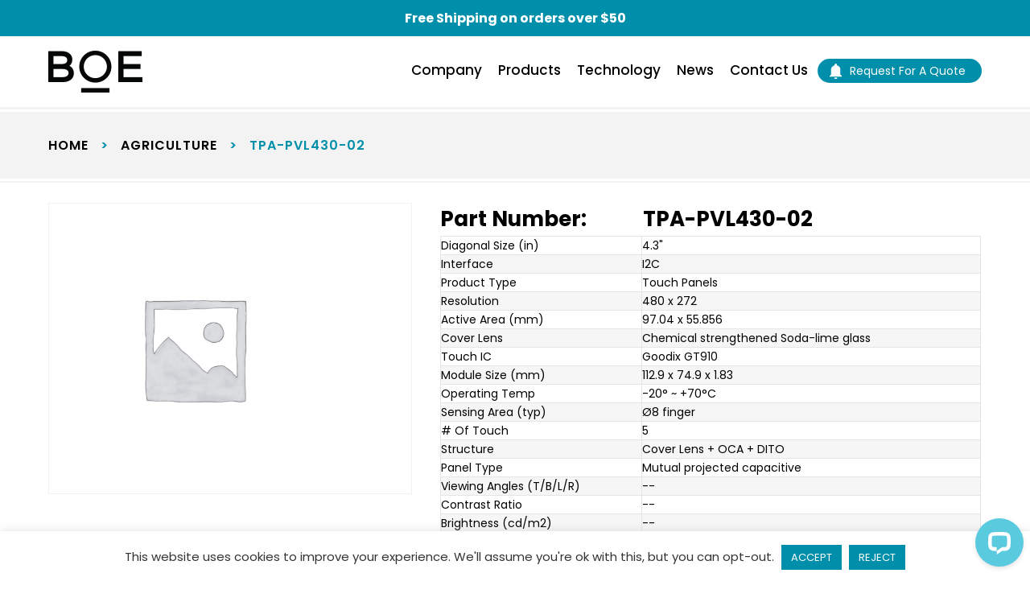

--- FILE ---
content_type: text/css
request_url: https://boevxusa.com/wp-content/cache/min/1/wp-content/themes/BOE/style.css?ver=1768447853
body_size: 12192
content:
@font-face{font-display:swap;font-family:'Icon';src:url(../../../../../../themes/BOE/fonts/Icon.eot);src:url('../../../../../../themes/BOE/fonts/Icon.eot?#iefix') format('embedded-opentype'),url(../../../../../../themes/BOE/fonts/Icon.woff) format('woff'),url(../../../../../../themes/BOE/fonts/Icon.ttf) format('truetype'),url('../../../../../../themes/BOE/fonts/Icon.svg#Icon') format('svg');font-weight:400;font-style:normal}article,aside,details,figcaption,figure,footer,header,hgroup,main,nav,section,summary{display:block}audio,canvas,video{display:inline-block}audio:not([controls]){display:none;height:0}[hidden]{display:none}html{font-family:sans-serif;-ms-text-size-adjust:100%;-webkit-text-size-adjust:100%}body{margin:0}a:focus{outline:thin dotted}a:active,a:hover{outline:0}h1{font-size:2em;margin:.67em 0}abbr[title]{border-bottom:1px dotted}b,strong{font-weight:700}dfn{font-style:italic}hr{-moz-box-sizing:content-box;box-sizing:content-box;height:0}mark{background:#ff0;color:#000}code,kbd,pre,samp{font-family:monospace,serif;font-size:1em}pre{white-space:pre-wrap}q{quotes:"\201C" "\201D" "\2018" "\2019"}small{font-size:80%}sub,sup{font-size:75%;line-height:0;position:relative;vertical-align:baseline}sup{top:-.5em}sub{bottom:-.25em}img{border:0}svg:not(:root){overflow:hidden}figure{margin:0}fieldset{border:1px solid silver;margin:0 2px;padding:.35em .625em .75em}legend{border:0;padding:0}button,input,select,textarea{font-family:inherit;font-size:100%;margin:0}button,input{line-height:normal}button,select{text-transform:none}button,html input[type="button"],input[type="reset"],input[type="submit"]{-webkit-appearance:button;cursor:pointer}button[disabled],html input[disabled]{cursor:default}input[type="checkbox"],input[type="radio"]{box-sizing:border-box;padding:0;width:auto}input[type="search"]{-webkit-appearance:textfield;-moz-box-sizing:content-box;-webkit-box-sizing:content-box;box-sizing:content-box}input[type="search"]::-webkit-search-cancel-button,input[type="search"]::-webkit-search-decoration{-webkit-appearance:none}button::-moz-focus-inner,input::-moz-focus-inner{border:0;padding:0}textarea{overflow:auto;vertical-align:top}table{border-collapse:collapse;border-spacing:0}*,input[type="search"]{-webkit-box-sizing:border-box;-moz-box-sizing:border-box;box-sizing:border-box}.clearfix:before,.entry:before,.entry-content:before,.footer-widgets:before,.nav-primary:before,.nav-secondary:before,.pagination:before,.site-container:before,.site-footer:before,.site-header:before,.site-inner:before,.wrap:before{content:" ";display:table}.clearfix:after,.entry:after,.entry-content:after,.footer-widgets:after,.nav-primary:after,.nav-secondary:after,.pagination:after,.site-container:after,.site-footer:after,.site-header:after,.site-inner:after,.wrap:after,.clear{clear:both;content:" ";display:table}html{font-size:62.5%}body{color:#000;font-family:'Poppins',sans-serif;font-size:16px;font-weight:400;line-height:1.6}::-moz-selection{background-color:#333;color:#fff}::selection{background-color:#333;color:#fff}a{color:#008fab;font-weight:400;text-decoration:none}a:hover{color:#008fab}.entry-content a:hover{text-decoration:underline}p{margin:0 0 15px;margin:0 0 1.5rem;padding:0}ol,ul{margin:0;padding:0}blockquote,blockquote::before{color:#999}blockquote{margin:40px;margin:4rem}blockquote::before{content:"\201C";display:block;font-size:30px;font-size:3rem;height:0;left:-20px;position:relative;top:-10px}.entry-content code{background-color:#333}cite{font-style:normal}.button{transition-duration:0.3s;transition-property:background;transition-timing-function:linear}h1,h2,h3,h4,h5,h6{color:#000;font-family:'Poppins',sans-serif;line-height:1.3;margin:0 0 15px;margin:0 0 1.5rem;font-weight:700}h1{font-size:32px}h2{font-size:26px}h3{font-size:24px}h4{font-size:23px}h5{font-size:22px}h6{font-size:20px}embed,iframe,img,object,video,.wp-caption{max-width:100%}img{height:auto}.featured-content img,.gallery img{width:auto}input,select,textarea{background-color:#fff;border:1px solid #ddd;border-radius:5px;color:#333;padding:6px 10px;padding:1rem;width:100%}input:focus,textarea:focus{border:1px solid #333;outline:none}::-moz-placeholder{color:#999;opacity:1}::-webkit-input-placeholder{color:#999}boby .gform_wrapper .gform_footer input.button,body .gform_wrapper .gform_footer input[type="submit"] button,input[type="button"],input[type="reset"],input[type="submit"],.button,.entry-content .button{background-color:#008fab;border:none;box-shadow:none;color:#fff;cursor:pointer;font-weight:400;padding:6px 24px;text-transform:capitalize;width:auto;font-size:16px;border-radius:50px;min-width:230px;margin:0 auto!important;display:block!important}button:hover,input:hover[type="button"],input:hover[type="reset"],input:hover[type="submit"],.button:hover,.entry-content .button:hover{background-color:#000}input[type="search"]::-webkit-search-cancel-button,input[type="search"]::-webkit-search-results-button{display:none}table{border-collapse:collapse;border-spacing:0;line-height:2;margin-bottom:40px;margin-bottom:4rem;width:100%}.entry-content table ul{margin-left:13px;margin-bottom:0}tbody{border-bottom:1px solid #e0e0e0;border-top:1px solid #e0e0e0}th,td{text-align:left}th{font-weight:700;text-transform:uppercase}td{padding:6px 20px;border:1px solid #e5e5e5;line-height:1.2}tr{border-bottom:1px solid #e5e5e5;border:1px solid #e5e5e5}body .tablepress tfoot th,body .tablepress thead th{background-color:transparent}body .tablepress td,body .tablepress th{padding:6px 20px;border:1px solid #e5e5e5}body .tablepress tbody td{vertical-align:middle}.wrap{margin:0 auto;max-width:1160px}.site-inner{clear:both;border-bottom:1px solid #dadada}.minimum-landing .site-inner{margin:40px auto;margin:4rem auto;padding:60px 60px 20px;padding:6rem 6rem 2rem;width:800px}.content{float:left;width:860px}.sidebar-content .content{float:right}.full-width-content .content{width:100%;margin-bottom:15px}.avatar{float:left}.alignleft .avatar{margin-right:24px;margin-right:2.4rem}.alignright .avatar{margin-left:24px;margin-left:2.4rem}.author-box .avatar{height:72px;margin-right:24px;margin-right:2.4rem;width:72px}.entry-comments .avatar{height:48px;width:48px}.search-form input[type="submit"]{border:0;clip:rect(0,0,0,0);height:1px;margin:-1px;padding:0;position:absolute;width:1px}.search-form{overflow:hidden;padding:3px;padding:.3rem;width:100%}img.centered,.aligncenter{display:block;margin:0 auto 24px;margin:0 auto 2.4rem}img.alignnone{margin-bottom:12px;margin-bottom:1.2rem}.alignleft{float:left;text-align:left}.alignright{float:right;text-align:right}a.alignleft,img.alignleft,.wp-caption.alignleft{margin:0 24px 24px 0;margin:0 2.4rem 2.4rem 0}a.alignright,img.alignright,.wp-caption.alignright{margin:0 0 24px 24px;margin:0 0 2.4rem 2.4rem}a.alignleft,a.alignright{border:none}.wp-caption-text{text-align:center}.widget-area{word-wrap:break-word}.widget_calendar table{width:100%}.widget_calendar td,.widget_calendar th{text-align:center}.breadcrumb,.breadcrumb a{font-weight:600;text-transform:uppercase;color:#008fab;letter-spacing:1px;fontt-size:17px}.breadcrumb a{color:#000}.seperator{padding:0 10px}.breadcrumb{margin-bottom:0;margin-bottom:0rem;background:#f3f3f3;padding-top:29px;padding-bottom:29px;margin-bottom:35px;position:relative;margin-top:5px}body.woocommerce .breadcrumb,.hero-panel .breadcrumb{margin-bottom:0}.hero-panel .breadcrumb{margin-top:0}.archive .breadcrumb{margin-bottom:0}.request-quote-page .hero-panel{border-bottom:0}.single-product .breadcrumb:before,.single-product .breadcrumb:after,.request-quote-page .hero-panel:before,.request-quote-page .hero-panel:after{content:"";display:block;width:100%;height:2px;background:#f3f3f4;position:absolute;left:0;top:-5px}.single-product .breadcrumb:after,.request-quote-page .hero-panel:after{top:inherit;bottom:-5px}.archive-description,.author-box{background-color:#f5f5f5}.archive-description{margin-bottom:40px;margin-bottom:4rem;padding:40px 40px 16px;padding:4rem 4rem 1.6rem}.author-box{margin-bottom:40px;margin-bottom:4rem;padding:40px;padding:4rem}.single .author-box{margin-bottom:60px;margin-bottom:6rem}.author-box-title{margin-bottom:4px;margin-bottom:.4rem}.author-box p{margin-bottom:0}.author-box .avatar{margin-right:24px;margin-right:2.4rem}.entry-title{line-height:1}.entry-title a,.sidebar .widget-title a{border:none}.widget-title{margin-bottom:24px;margin-bottom:2.4rem}.sidebar .widget-title a{border:none}.archive-title{margin-bottom:24px;margin-bottom:2.4rem}div.gform_wrapper input[type="email"],div.gform_wrapper input[type="text"],div.gform_wrapper textarea,div.gform_wrapper .ginput_complex label{padding:16px;padding:1.6rem}div.gform_wrapper .ginput_complex label{padding:0}div.gform_wrapper li,div.gform_wrapper form li{margin:16px 0 0;margin:1.6rem 0 0}.site-header{z-index:999;width:100%;border-bottom:1px solid #f3f3f4}.title-area{float:left;padding:18px 0;padding:1.8rem 0;width:350px}.header-image .title-area{padding:0}.site-title{line-height:1;margin:0;text-transform:uppercase}.site-title a,.site-title a:hover{border:none}.site-description{line-height:1.2;margin:0}.header-full-width .title-area,.header-full-width .site-title{width:100%}.site-header .widget-area{float:right;text-align:right;width:auto;padding-top:28px}.site-header .search-form{float:right;margin-top:10px;margin-top:1rem}.home .site-header .widget-area .widget_custom_html{display:none}.site-header .widget-area .widget{display:inline-block}.site-header .widget-area a.btn{background-image:url(../../../../../../themes/BOE/images/bell.png);padding-left:40px;padding-right:20px;background-repeat:no-repeat;background-color:#008fab;background-position:left 15px center;text-transform:capitalize;padding-top:4px;padding-bottom:4px;margin-top:0;transition:background-color 0.5s ease}.site-header .widget-area a.btn:hover{background-color:#000}.genesis-nav-menu{clear:both;line-height:1.5;width:100%}.genesis-nav-menu .menu-item{display:inline-block;text-align:left}.genesis-nav-menu a{border:none;color:#000;display:block;font-size:17px;margin:0 8px 0 8px;position:relative;font-weight:500;transition:all 0.6s ease-out;padding-bottom:6px}.genesis-nav-menu a:hover,.genesis-nav-menu .current-menu-item>a,.genesis-nav-menu .sub-menu .current-menu-item>a:hover{color:#008fab}.genesis-nav-menu>.menu-item>a{text-transform:capitalize}body #mega-menu-wrap-secondary #mega-menu-secondary>li.mega-menu-item>a.mega-menu-link{font-weight:600}body #mega-menu-wrap-secondary #mega-menu-secondary>li.mega-menu-item>a.mega-menu-link:hover{font-weight:600}body .wc-product-table-wrapper .wc-product-table-reset a{color:#000;text-transform:uppercase;position:relative;font-size:14px;top:3px;left:5px}body .wc-product-table-wrapper .wc-product-table-reset a:hover{color:#008fab}.genesis-nav-menu>.menu-item>a::before,.footer-widgets-1 .widget_nav_menu li a:before,body .wc-product-table-wrapper .wc-product-table-reset a:after,body table.dataTable tbody td a.product-details-button:after{content:"";position:absolute;z-index:-1;left:0;right:100%;bottom:0;background:#060707;height:2px;-webkit-transition-property:right;transition-property:right;-webkit-transition-duration:0.3s;transition-duration:0.3s;-webkit-transition-timing-function:ease-out;transition-timing-function:ease-out;z-index:99}.footer-widgets-1 .widget_nav_menu li a:before{bottom:-3px}.genesis-nav-menu>.menu-item>a:hover:before,.footer-widgets-1 .widget_nav_menu li a:hover:before,body .wc-product-table-wrapper .wc-product-table-reset a:hover:after,body table.dataTable tbody td a.product-details-button:hover:after{right:0}body .wc-product-table-controls .select2-container .select2-selection--single .select2-selection__rendered{border:2px solid #000;font-size:14px;border-radius:0}body .wc-product-table-controls .select2-container--default .select2-selection--single{border:none;border-radius:0}body .wc-product-table-controls .wc-product-table-select-filters .select2-container,body .wc-product-table-controls .wc-product-table-select-filters select{max-width:185px;font-size:14px!important}body .wc-product-table-controls .wc-product-table-select-filters select[name="wcpt_filter_pa_diagonal-display-size"]+.select2-container{min-width:176px}body .wc-product-table-dropdown .select2-results__option{font-size:14px}.genesis-nav-menu .sub-menu{left:-9999px;letter-spacing:0;opacity:0;position:absolute;-webkit-transition:opacity .4s ease-in-out;-moz-transition:opacity .4s ease-in-out;-ms-transition:opacity .4s ease-in-out;-o-transition:opacity .4s ease-in-out;transition:opacity .4s ease-in-out;width:200px;z-index:99999}.genesis-nav-menu .sub-menu a{background-color:#fff;border:1px solid #eee;border-top:none;padding:16px 20px;padding:1.6rem 2rem;position:relative;width:200px}.genesis-nav-menu .sub-menu .sub-menu{margin:-54px 0 0 159px}.genesis-nav-menu .menu-item:hover{position:static}.genesis-nav-menu .menu-item:hover>.sub-menu{left:auto;opacity:1}.genesis-nav-menu>.first>a{padding-left:0}.genesis-nav-menu>.last>a{padding-right:0}.genesis-nav-menu>.right{display:inline-block;float:right;list-style-type:none;padding:20px 0;padding:2rem 0;text-transform:uppercase}.genesis-nav-menu>.right>a{display:inline;padding:0}.genesis-nav-menu>.rss>a{margin-left:48px;margin-left:4.8rem}.genesis-nav-menu>.search{padding:6px 0 0;padding:.6rem 0 0}.nav-primary{background-color:#333}.nav-primary a,.nav-primary .genesis-nav-menu .sub-menu a{color:#fff}.nav-primary .genesis-nav-menu .sub-menu a{background-color:#333;border:1px solid #444;border-top:none}.nav-primary .sub-menu a:hover{color:#0ebfe9}.menu .menu-item:focus{position:static}.menu .menu-item>a:focus+ul.sub-menu,.menu .menu-item.sfHover>ul.sub-menu{left:auto;opacity:1}.genesis-responsive-menu{display:none;position:relative}.genesis-responsive-menu .genesis-nav-menu .menu-item:hover>.sub-menu{display:none}.menu-toggle,.sub-menu-toggle{background-color:transparent;border-width:0;color:#333;display:block;margin:0 auto;overflow:hidden;text-align:center;visibility:visible}.menu-toggle:focus,.menu-toggle:hover,.sub-menu-toggle:focus,.sub-menu-toggle:hover{background-color:transparent;border-width:0;color:#0073e5}.menu-toggle{float:right;line-height:20px;margin-bottom:10px;margin-top:10px;padding:15px 0;position:relative;z-index:1000}.menu-toggle.activated::before{content:"\f335"}.site-header .menu-toggle::before{float:left;margin-right:0;position:relative;text-rendering:auto;top:1px;width:34px;height:20px;font-size:40px}.sub-menu-toggle{float:right;padding:9px 10px;position:absolute;right:0;top:0;z-index:100}.sub-menu .sub-menu-toggle{padding:12px 10px}.sub-menu-toggle::before{display:inline-block;text-rendering:auto;transform:rotate(0);transition:transform 0.25s ease-in-out}.sub-menu-toggle.activated::before{transform:rotate(180deg)}.genesis-responsive-menu{display:block}.menu-toggle,.sub-menu-toggle{display:none;visibility:hidden}.entry{margin-bottom:0;margin-bottom:0rem}.entry-content ol,.entry-content p,.entry-content ul,.quote-caption{margin-bottom:15px;margin-bottom:1.5rem}.entry-content ol,.entry-content ul{margin-left:40px;margin-left:4rem}.entry-content ol li{list-style-type:decimal}.entry-content ul li{list-style-type:none}.entry-content ul li::before{content:"\2022";color:#008fab;font-weight:700;display:inline-block;width:1em;margin-left:-1em}#shipping_method li::before,.entry-content ul.products li::before{display:none}.entry-content ol ol,.entry-content ul ul{margin-bottom:0}.entry-header .entry-meta{margin-bottom:14px;font-size:16px}.entry-comments-link::before{content:"\2014";margin:0 6px 0 2px;margin:0 .6rem 0 .2rem}.entry-categories,.entry-tags{display:block}.pagination{clear:both;margin:40px 0;margin:4rem 0}.pagination li{display:inline}.pagination li a{background-color:#000;border:none;border-radius:3px;color:#fff;cursor:pointer;display:inline-block;font-size:14px;font-size:1.4rem;font-weight:300;padding:8px 12px;padding:.8rem 1.2rem}.pagination li a:hover,.pagination li.active a{background-color:#008fab}.comment-respond,.entry-comments,.entry-pings{margin-bottom:60px;margin-bottom:6rem}.comment-content{clear:both}.entry-comments .comment-author{margin-bottom:0}.comment-respond input[type="email"],.comment-respond input[type="text"],.comment-respond input[type="url"]{width:50%}.comment-respond label{display:block;margin-right:12px;margin-right:1.2rem}.comment-list li,.ping-list li{list-style-type:none}.comment-list li{margin-top:24px;margin-top:2.4rem;padding:32px;padding:3.2rem}.comment-list li li{margin-right:-32px;margin-right:-3.2rem}li.comment{background-color:#f5f5f5;border:2px solid #fff;border-right:none}.comment .avatar{margin:0 16px 24px 0;margin:0 1.6rem 2.4rem 0}.entry-pings .reply{display:none}.form-allowed-tags{background-color:#f5f5f5;padding:24px;padding:2.4rem}.sidebar{float:right;margin-top:10px;margin-top:1rem;width:270px;text-align:center}.sidebar-content .sidebar{float:left}.sidebar img{margin-bottom:15px;margin-bottom:1.5rem}.sidebar p:last-child,.sidebar .featured-content img{margin-bottom:0}.sidebar li{list-style-type:none;margin-bottom:6px;margin-bottom:.6rem;word-wrap:break-word}.sidebar ul>li:last-child{margin-bottom:0}.sidebar .widget{margin-bottom:40px;margin-bottom:4rem}.footer-widgets{clear:both;color:#000;background-color:#eee;font-size:16px;margin-top:3px;padding-bottom:60px}.footer-widgets .wrap{padding:30px 0 0}.footer-widgets a{color:#000}.footer-widgets a:hover{color:#008fab}.privacy-policy-box,.additional-note{font-size:16px;text-align:center}body .gform_wrapper.gf_browser_gecko select,body .gform_wrapper.gf_browser_chrome select{padding:10px 12px 10px 10px;border-radius:0;background:#FAFAFA}.site-footer{background-color:#333;padding:60px 0;padding:6rem 0;text-align:center}.menu .menu-item:focus{position:static}.menu .menu-item>a:focus+ul.sub-menu,.menu .menu-item.sf-hover>ul.sub-menu{left:auto;opacity:1}.screen-reader-text,.screen-reader-text span,.screen-reader-shortcut{border:0;clip:rect(0,0,0,0);height:1px;overflow:hidden;position:absolute!important;width:1px;word-wrap:normal!important}.screen-reader-text:focus,.screen-reader-shortcut:focus,.genesis-nav-menu .search input[type="submit"]:focus,.widget_search input[type="submit"]:focus{background:#fff;box-shadow:0 0 2px 2px rgba(0,0,0,.6);clip:auto!important;color:#333;display:block;font-size:1em;font-weight:700;height:auto;padding:15px 23px 14px;text-decoration:none;width:auto;z-index:100000}.genesis-skip-link{margin:0}.genesis-skip-link .skip-link-hidden{display:none;visibility:hidden}.genesis-skip-link li{height:0;list-style:none;width:0}:focus{color:#333;outline:#ccc solid 1px}body .gform_wrapper div.validation_error{display:none}body .gform_wrapper .field_description_below .gfield_description{max-width:100%;width:100%;border:none;margin:0;position:absolute;top:-23px;padding:4px 10px;color:#fff;background-color:#ec5840;font-size:12px}body .gform_wrapper .field_description_below .gfield_description::after{position:absolute;bottom:-.5rem;left:.5rem;content:"";width:0;height:0;border-left:.5rem solid transparent;border-right:.5rem solid transparent;border-top:.5rem solid #ec5840}body .gform_wrapper li.gfield_error input:not([type=radio]):not([type=checkbox]):not([type=submit]):not([type=button]):not([type=image]):not([type=file]),.gform_wrapper li.gfield_error textarea{border:1px solid red}body .gform_wrapper .gfield_error .gfield_label{color:red}body .gform_wrapper li.gfield.gfield_error,body .gform_wrapper li.gfield.gfield_error.gfield_contains_required.gfield_creditcard_warning{background-color:transparent;margin-bottom:0;border-top:none;border-bottom:none;padding-bottom:0;padding-top:0}body .gform_wrapper.gform_validation_error .gform_body ul li.gfield.gfield_error:not(.gf_left_half):not(.gf_right_half){max-width:100%!important}body .gform_wrapper ul.gform_fields li.gfield{position:relative}body .gform_wrapper .validation_message{display:block}body .gform_wrapper .gform_ajax_spinner{width:auto;margin:0 auto;display:block}.sticky .site-header{position:fixed;top:0;width:100%;left:0;transition:all 0.4s ease;background:#fff;z-index:9999999}.title-area #logo a{display:block}.title-area #logo a img{vertical-align:middle}.title-area #logo a #logo-complete,.home.sticky .title-area #logo a #logo-complete{-webkit-transform:translateX(-117px);-ms-transform:translateX(-117px);transform:translateX(-117px);transition:all 1s ease-out;position:relative;top:-2px;opacity:0}.title-area #logo a:hover #logo-complete,.home.sticky .title-area #logo a:hover #logo-complete{-webkit-transform:translateX(30px);-ms-transform:translateX(30px);transform:translateX(30px);opacity:1}.home .title-area #logo a #logo-complete{opacity:1;-webkit-transform:translateX(30px);-ms-transform:translateX(30px);transform:translateX(30px)}.hero-panel,.full-image-panels{border-bottom:2px solid #f3f3f4;position:relative}.hero-panel img,.full-image-panels img{width:100%}.hero-panel .widget_custom_html,.full-image-panels .widget_custom_html{margin-bottom:2px!important;line-height:0}.hero-panel .widget_siteorigin-panels-builder,.full-image-panels .widget_siteorigin-panels-builder,.full-image-panels>.panel-grid-cell>.so-panel:last-child{position:absolute;width:100%;padding-left:calc((100% - 1140px)/2);padding-right:calc((100% - 1400px)/2);top:50%;left:0;-webkit-transform:translateY(-50%);-ms-transform:translateY(-50%);transform:translateY(-50%);z-index:999;line-height:1.5}.hero-panel .panel-layout>.panel-grid,.full-image-panels .panel-layout>.panel-grid{align-items:center!important}.full-image-panels>.panel-grid-cell>.so-panel:last-child{padding-left:calc((100% - 1200px)/2);padding-right:calc((100% - 1200px)/2)}.full-image-panels .widget_siteorigin-panels-builder img,.hero-panel .widget_siteorigin-panels-builder img{width:auto}.hero-panel h1{text-transform:capitalize;margin-bottom:30px;line-height:1.1}.btn,.site-inner .sjb-page .sjb-filters.sjb-filters-v2 .btn-search,.site-inner .sjb-page .sjb-detail .list-data .v2 .jobpost-form .file div{display:inline-block;padding:6px 45px;background:#008fab;text-transform:uppercase;border-radius:25px;text-align:center;color:#fff;font-size:14px;margin-top:14px}.site-inner .sjb-page .sjb-detail .list-data .v2 .jobpost-form .file div{margin-top:0;padding:4px 12px}.btn:hover,.site-inner .sjb-page .sjb-filters.sjb-filters-v2 .btn-search:hover,.site-inner .sjb-page .btn-primary:hover,.site-inner .sjb-page .sjb-detail .list-data .v2 .jobpost-form .file:hover div{color:#fff;background:#000;text-decoration:none!important}.market-we-serve{text-align:center;background:#f3f3f3;padding-bottom:45px}.market-we-serve>.panel-grid-cell .siteorigin-widget-tinymce,.market-we-serve>.panel-grid-cell .widget_lsow-carousel{width:1100px;margin:0 auto}.market-we-serve h2{max-width:1212px;margin:0 auto;padding:35px 0 15px;letter-spacing:1px;border-bottom:1px solid #dadada;margin-bottom:25px}.market-we-serve .slick-slide>a{overflow:hidden;display:block}.market-we-serve .slick-slide img{transition:all 0.5s ease-in-out}.market-we-serve .slick-slide img:hover{transform:scale(1.2)}body .metaslider .flex-control-nav{position:relative}body .metaslider .caption-wrap{position:relative;background:transparent;color:#000;opacity:1;text-align:center;text-transform:uppercase;font-weight:700}body .lsow-container ul.slick-dots li{margin:0 1px 0 0!important}body .flex-control-paging li a.flex-active,body .lsow-container ul.slick-dots li.slick-active button,body .lsow-container ul.slick-dots li button:hover,body .tns-nav button:hover,body .tns-nav button.tns-nav-active{background:#008fab!important;border-color:#008fab!important;width:9px;height:9px;border:0}body .flex-control-paging li a,body .lsow-container ul.slick-dots li button,body .tns-nav button{background:#707070;border:1px solid #707070!important;margin:0 4px!important;width:9px;height:9px;border-radius:10px;padding:0}body .tns-nav{text-align:center}body .lsow-container ul.slick-dots{position:relative;bottom:0}.market-we-serve .metaslider .flexslider .slides>li{display:flex!important;flex-direction:column-reverse}.market-we-serve .metaslider .caption,.market-we-serve .lsow-carousel-item h6{padding:5px 10px 14px 10px;text-transform:uppercase;margin:0}.market-we-serve .lsow-carousel-item h6 a{font-weight:700;color:#000}#product-slider-ow{position:relative}body .featured-products-panel .tns-controls{position:absolute;top:42%;-webkit-transform:translateY(-42%);-ms-transform:translateY(-42%);transform:translateY(-42%);z-index:99;width:100%}body .metaslider .flexslider .flex-direction-nav li a,body .lsow-container button.slick-arrow,.featured-products-panel .tns-controls [aria-controls]{margin:0;border-radius:50px;opacity:1;width:50px;height:50px;background-color:#fff!important;background-position:center center!important;background-repeat:no-repeat!important;font-size:0;top:45%;border:0}body .lsow-container button.slick-arrow:before{display:none!important}body .metaslider .flex-direction-nav .flex-next,body .lsow-container button.slick-next.slick-arrow,.featured-products-panel .tns-controls [data-controls="next"]{background-image:url(../../../../../../themes/BOE/images/small-right-arrow-blue.png)!important;right:-25px;z-index:9;position:absolute}.featured-products-panel .tns-controls [data-controls="next"],body .featured-products-panel .lsow-container button.slick-next.slick-arrow{background-image:url(../../../../../../themes/BOE/images/small-right-arrow.png)!important;background-color:#008fab!important}body .metaslider .flexslider .flex-direction-nav .flex-prev,body .lsow-container button.slick-prev.slick-arrow,.featured-products-panel .tns-controls [data-controls="prev"]{left:-25px;background-image:url(../../../../../../themes/BOE/images/small-left-arrow-blue.png)!important;z-index:9;position:absolute}.featured-products-panel .tns-controls [data-controls="prev"],body .featured-products-panel .lsow-container button.slick-prev.slick-arrow{background-image:url(../../../../../../themes/BOE/images/small-left-arrow.png)!important;background-color:#008fab!important}#proven-leader{border-top:1px solid #dadada;padding-top:40px}.full-image-panels#proven-leader .widget_siteorigin-panels-builder{padding-left:calc((100% - 1040px)/2);padding-right:calc((100% - 1040px)/2)}#proven-leader .btn{margin-top:30px}.home .featured-products-panel{padding:40px 0}.featured-products-panel{position:relative}.featured-products-panel h2{margin-bottom:35px;letter-spacing:1px}.featured-products-panel>.panel-grid-cell .siteorigin-widget-tinymce,.featured-products-panel>.panel-grid-cell .widget_lsow-posts-carousel{width:1200px;margin:0 auto}.featured-products-panel>.panel-grid-cell .widget_lsow-posts-carousel .lsow-posts-carousel{max-width:100%}.featured-products-panel>.panel-grid-cell .widget_lsow-posts-carousel .slick-slide article,.featured-products-panel>.panel-grid-cell .lsow-entry-text-wrap{background:#fff}.product-poster{line-height:0;height:205px}.product-poster.no-poster{background:#e3e3e3;text-align:center;text-transform:uppercase;color:#000;position:relative;font-weight:500;font-size:25px}.product-poster.no-poster span{position:absolute;left:0;top:50%;width:100%;padding:0 15px;display:block;-webkit-transform:translatey(-50%);-ms-transform:translatey(-50%);transform:translatey(-50%)}.featured-product-content,.featured-products-panel>.panel-grid-cell .lsow-entry-text-wrap,.featured-products-panel>.panel-grid-cell .lsow-posts-carousel .lsow-posts-carousel-item .lsow-entry-text-wrap{text-align:left;padding:30px 45px;font-size:16px}.featured-products-panel .metaslider .caption-wrap .caption{padding:0;background:#fff}.featured-products-panel .metaslider .caption-wrap .featured-product-content{text-transform:capitalize;font-weight:400}.featured-products-panel .metaslider .caption-wrap .featured-product-title,.featured-products-panel>.panel-grid-cell .lsow-entry-text-wrap .entry-title,.featured-products-panel>.panel-grid-cell .lsow-posts-carousel .lsow-posts-carousel-item .lsow-entry-text-wrap .entry-title{font-size:18px;text-transform:uppercase;letter-spacing:1px;font-weight:700}.featured-products-panel>.panel-grid-cell .widget_lsow-posts-carousel .lsow-entry-text-wrap .entry-title a{font-weight:700;color:#000}.featured-products-panel>.panel-grid-cell .widget_lsow-posts-carousel .lsow-entry-text-wrap .entry-title a:hover{text-decoration:none}body .lsow-posts-carousel .lsow-posts-carousel-item .lsow-entry-text-wrap .entry-summary::before{display:none}.featured-products-panel .metaslider .caption-wrap .featured-product-content a,.boe-varitronix a.image-widget-readmore,.featured-products-panel .read-more,.read-more{text-transform:uppercase;color:#008fab;position:relative;margin-top:25px;display:inline-block}.boe-varitronix a.image-widget-readmore{padding:0;border:0;margin-top:10px}.entry-content .read-more{font-size:16px}.featured-products-panel .metaslider .caption-wrap .featured-product-content a:hover,.boe-varitronix a.image-widget-readmore:hover,.featured-products-panel .read-more:hover,.entry-content .read-more:hover{text-decoration:none}.featured-products-panel .metaslider .caption-wrap .featured-product-content a:before,.boe-varitronix a.image-widget-readmore:before,.featured-products-panel .read-more:before,.read-more:before{content:"";display:inline-block;margin-right:15px;position:relative;top:7px;width:26px;height:26px;background-color:#008fab;background-image:url(../../../../../../themes/BOE/images/small-right-arrow.png);background-repeat:no-repeat;background-position:center center;border-radius:50px}.featured-products-panel .metaslider .caption-wrap .featured-product-content a:after,.boe-varitronix a.image-widget-readmore:after,.featured-products-panel .read-more:after,.read-more:after{content:"";height:2px;width:0;position:absolute;bottom:-3px;display:block;left:41px;right:0;background:#060707;-webkit-transition-property:width;transition-property:width;-webkit-transition-duration:0.3s;transition-duration:0.3s;-webkit-transition-timing-function:ease-out;transition-timing-function:ease-out;z-index:99}.featured-products-panel .metaslider .caption-wrap .featured-product-content a:hover:after,.boe-varitronix a.image-widget-readmore:hover:after,.featured-products-panel .read-more:hover:after{width:155px}.read-more:hover:after{width:92px}.boe-varitronix a.image-widget-readmore:after{width:120px}.featured-products-panel .metaslider .caption-wrap .featured-product-content a:hover:after,.boe-varitronix a.image-widget-readmore:hover:after,.featured-products-panel .read-more:hover:after,.read-more:hover:after{background:#000}.featured-products-panel .metaslider .caption-wrap .featured-product-content a:hover:before,.boe-varitronix a.image-widget-readmore:hover:before,.featured-products-panel .read-more:hover:before,.read-more:hover:before{background-color:#000}body .featured-products-panel .metaslider .flex-direction-nav .flex-next{background-image:url(../../../../../../themes/BOE/images/small-right-arrow.png)!important;background-color:#008fab}body .featured-products-panel .metaslider .flexslider .flex-direction-nav .flex-prev{background-color:#008fab;background-image:url(../../../../../../themes/BOE/images/small-left-arrow.png)!important}.posts-panel{margin-left:-25px;margin-right:-25px;border-top:1px solid #dadada;font-size:16px;padding-top:45px;min-width:1200px}.posts-panel .panel-grid-cell{position:relative}.posts-panel .panel-grid-cell .panel-layout .panel-grid .panel-grid-cell:last-child article{border-bottom:1px solid #dadada;margin-bottom:25px}.posts-panel .panel-grid-cell .panel-layout .panel-grid .panel-grid-cell:last-child article:last-child{border:0}.posts-panel>.panel-grid-cell{max-width:1200px;margin:0 auto}.posts-panel h2{letter-spacing:1px;border-bottom:1px solid #dadada;margin-bottom:25px;padding-bottom:10px}.posts-panel .btn{top:0;right:0;position:absolute;margin-top:0}.entry-content p.entry-meta{margin-bottom:4px;font-size:14px;color:#616161}.posts-panel h6{padding-bottom:5px;margin-bottom:10px}.site-inner .posts-panel h6.entry-title{font-size:17px;line-height:1.3}.posts-panel h6 a{font-weight:700}.posts-panel .widget_siteorigin-panels-builder .panel-grid:last-child .panel-grid-cell:first-child h6{font-size:19px;border:0}.posts-panel .widget_siteorigin-panels-builder .panel-grid:last-child .panel-grid-cell:first-child h6:hover{border:0}.posts-panel .widget_siteorigin-panels-builder .panel-grid:last-child .panel-grid-cell:first-child .entry-image.attachment-post{margin-bottom:12px}.more-link{position:relative;display:block;text-transform:uppercase;color:#008fab;margin-top:0;display:inherit;max-width:131px}.entry-content a.more-link:hover{text-decoration:none}.more-link:before{content:"";display:inline-block;margin-right:15px;position:relative;top:7px;width:26px;height:26px;background-color:#008fab;background-image:url(../../../../../../themes/BOE/images/small-right-arrow.png);background-repeat:no-repeat;background-position:center center;border-radius:50px}.more-link:after{content:"";height:2px;width:0;position:absolute;left:41px;right:0;bottom:-3px;display:block;background:#000;-webkit-transition-property:width;transition-property:width;-webkit-transition-duration:0.3s;transition-duration:0.3s;-webkit-transition-timing-function:ease-out;transition-timing-function:ease-out}.more-link:hover:after{width:92px}.more-link:hover:before{background-color:#000}.posts-panel a.alignleft{width:26%}.posts-panel .entry-content{display:inline-block;width:70%}.posts-panel .featured-post .entry-content{display:block;width:100%}.footer-contact ul{margin:0;font-size:15.8px;font-weight:500;text-align:right}.footer-contact ul li{list-style-type:none;display:inline-block;padding-left:33px;background-repeat:no-repeat;background-position:left center;margin-right:30px}.footer-contact ul li:nth-child(1){background-image:url(../../../../../../themes/BOE/images/phone.svg)}.footer-contact ul li:nth-child(2){background-image:url(../../../../../../themes/BOE/images/map.svg)}.footer-contact ul li:last-child{padding:0;margin:0}.footer-contact .btn{padding:8px 30px;position:relative;top:-3px;background:#008fab;font-size:13px;margin-top:0;color:#fff}.footer-contact .btn:hover{background:#000;color:#fff}.footer-widgets-1 .widget_nav_menu li{list-style-type:none;display:inline-block;margin-left:10px}.footer-widgets-1 .widget_nav_menu li a{color:#000;position:relative}.footer-widgets-1 .widget_nav_menu li a:hover{color:#008fab}.footer-widgets-1 .panel-layout .panel-grid-cell:last-child .widget_sow-editor{margin-bottom:15px!important}.footer-logo img{position:relative;top:10px}.footer-creds{border-top:1px solid #dadada;padding:20px 0 5px}.footer-creds p{margin-bottom:0}.featured-products-panel .post-panel .lsow-posts-carousel .lsow-posts-carousel-item .lsow-project-image img{min-height:242px}.featured-products-panel .post-panel h3.widget-title{text-align:center}.featured-products-panel .featured-product-title,.featured-products-panel>.panel-grid-cell .widget_lsow-posts-carousel .lsow-entry-text-wrap .entry-title{overflow:hidden;display:-webkit-box;-webkit-line-clamp:3;-webkit-box-orient:vertical}.featured-products-panel .max-count{overflow:hidden;display:-webkit-box;-webkit-line-clamp:4;-webkit-box-orient:vertical}.small-container{max-width:815px;margin:0 auto}hr{border:0;border-top:1px solid #e5e5e5}.full-border{position:relative}.full-border:before{display:block;content:"";width:100%;height:1px;position:absolute;top:-5px;background:#e5e5e5;left:0}.full-border:after{display:block;content:"";width:100%;height:1px;position:absolute;bottom:-5px;background:#e5e5e5;left:0}.faq-panel .lsow-tabs{overflow:visible}.faq-panel .lsow-tabs.lsow-vertical .lsow-tab-nav,.faq-panel .lsow-tabs.style7 .lsow-tab-panes{width:50%}.faq-panel .lsow-tabs.lsow-vertical .lsow-tab-nav{padding-top:25px}.faq-panel .lsow-tabs .lsow-tab-nav .lsow-tab span.lsow-tab-title{font-size:20px;font-weight:400;text-transform:none;letter-spacing:0}.faq-panel .lsow-tabs.style7 .lsow-tab-nav .lsow-tab a{max-width:none;margin:0 0 15px;padding:0;border:0;position:relative;padding-right:70px;width:100%}.faq-panel .lsow-tabs.style7 .lsow-tab-nav .lsow-tab{padding:0}.faq-panel .lsow-tabs.style7 .lsow-tab-nav .lsow-tab.lsow-active a{color:#008fab}.faq-panel .lsow-tabs.style7 .lsow-tab-nav .lsow-tab.lsow-active a:after,.faq-panel .lsow-tabs.style7 .lsow-tab-nav .lsow-tab a:hover:after{background-color:#000}.faq-panel .lsow-tabs.style7 .lsow-tab-nav .lsow-tab a:after{content:"";display:inline-block;margin-right:28px;position:absolute;top:7px;right:0;width:26px;height:26px;background-color:#008fab;background-image:url(../../../../../../themes/BOE/images/small-right-arrow.png);background-repeat:no-repeat;background-position:center center;border-radius:50px}.faq-panel .lsow-tabs.style7 .lsow-tab-nav .lsow-tab.lsow-active a span{text-decoration:underline}.faq-panel .lsow-tabs.style7 .lsow-tab-panes{background:#fff;box-shadow:2px 5px 18px rgba(0,0,0,.2);padding:30px}.faq-panel .lsow-tabs.style7 .lsow-tab-panes a.more{display:block;max-width:300px;margin:20px auto 0}.faq-panel .lsow-tabs.style7 .lsow-tab-panes a.more:hover{text-decoration:none}.faq-panel .lsow-tabs.style7 .lsow-tab-panes a.more:before{content:"";display:inline-block;margin-right:15px;position:relative;top:7px;width:26px;height:26px;background-color:#008fab;background-image:url(../../../../../../themes/BOE/images/small-right-arrow.png);background-repeat:no-repeat;background-position:center center;border-radius:50px}.contact-panel{padding:12px 0 0}.contact-panel.full-image-panels{border:0;margin-bottom:3px}body .gform_wrapper{max-width:835px;margin:0 auto;padding:30px 60px 20px 60px;box-shadow:2px 5px 18px rgba(0,0,0,.2);margin-top:30px;background:#fff}body .gform_wrapper input:not([type="radio"]):not([type="checkbox"]):not([type="submit"]):not([type="button"]):not([type="image"]):not([type="file"]){font-size:inherit;font-family:inherit;padding:9px 22px;letter-spacing:normal;background-color:#fafafa;border-radius:0;border:2px solid #f3f3f3;margin-top:3px}body .gform_wrapper textarea.medium{height:185px;background-color:#fafafa;border-radius:0;border:2px solid #f3f3f3;padding:9px 22px 9px 100px}body #gform_wrapper_1.gform_wrapper input:not([type="radio"]):not([type="checkbox"]):not([type="submit"]):not([type="button"]):not([type="image"]):not([type="file"]),body #gform_wrapper_4.gform_wrapper input:not([type="radio"]):not([type="checkbox"]):not([type="submit"]):not([type="button"]):not([type="image"]):not([type="file"]){padding:9px 22px 9px 100px}.name input{background-image:url(../../../../../../themes/BOE/images/person_male.png);background-position:left 20px center;background-repeat:no-repeat}.email-address input{background-image:url(../../../../../../themes/BOE/images/envelope.png);background-position:left 20px center;background-repeat:no-repeat}.phone-number input{background-image:url(../../../../../../themes/BOE/images/phone-grey.png);background-position:left 20px center;background-repeat:no-repeat}.comment textarea{background-image:url(../../../../../../themes/BOE/images/comments.png);background-position:left 20px top 20px;background-repeat:no-repeat}body .gform_wrapper ul.gform_fields li.gfield{padding:0}body .gform_wrapper .top_label div.ginput_container{margin-top:0px!important}.boe-varitronix{max-width:1100px;margin:0 auto}.boe-varitronix .widget_siteorigin-panels-builder .panel-grid-cell{box-shadow:2px 5px 18px rgba(0,0,0,.2);min-height:550px;max-width:536px}.boe-varitronix .widget_siteorigin-panels-builder .image-description{text-align:left;line-height:1.4;padding:0 45px 20px 45px;color:#404040}body .image-widget-container h3.widget-title{text-align:center;margin-top:15px;margin-bottom:12px;font-size:32px;letter-spacing:2px}body .image-widget-container h3.widget-title a{color:#000;font-weight:700}body .image-widget-container h3.widget-title a:hover{text-decoration:none}.boe-certifications{margin-left:-20px;margin-right:-20px;margin-bottom:40px}.boe-certifications-logos{text-align:center}.boe-certifications-logos img{margin:0 45px;vertical-align:middle}.timeline-row{margin:60px 0 40px;padding-top:45px;position:relative;background-image:url(../../../../../../themes/BOE/images/globe-img.png);background-position:center top 32%;background-repeat:no-repeat}.timeline-row:before{content:"";display:block;width:100%;height:2px;background:#f3f3f3;position:absolute;left:0;top:-5px}.request-quote-panel .form_row .form_row_input{width:100%;float:none;border-radius:0}body.woocommerce-page div.product div.images,body.woocommerce div.product div.images{width:39%}body.woocommerce-page div.product div.images img,body.woocommerce div.product div.images img{width:80%}body.woocommerce-page div.product div.summary,body .woocommerce div.product div.summary{width:58%}body .wc-product-table-wrapper{margin-top:0}body .wc-product-table-above{margin-bottom:25px;padding:30px 0;background:#F3F3F3;padding-left:calc((100% - 1150px) / 2);padding-right:calc((100% - 1150px) / 2);overflow:hidden}body .wc-product-table-above:before{content:"";display:block;width:100%;height:2px;background:#f3f3f3;left:0;top:-6px;position:absolute}body table.dataTable thead .sorting,body table.dataTable thead th{font-size:14px;text-transform:capitalize;font-weight:600;text-align:center;vertical-align:middle;line-height:1.2}body table.dataTable tbody th,body table.dataTable tbody td{padding:15px 10px;font-size:12px;font-weight:600;text-align:center;line-height:1.2;vertical-align:middle}body table.dataTable .col-pa_module-size{min-width:115px}body table.dataTable tbody td a{color:#000;font-weight:600;pointer-events:none}body table.dataTable tbody td a.product-details-button{pointer-events:all;font-weight:600;text-transform:capitalize;background:transparent;color:#008fab;padding:0;position:relative}body table.dataTable tbody td a.product-details-button:hover{background-color:transparent;color:#008fab}.wc-product-table .col-button{text-align:center!important}body .woocommerce-page #content table.cart img{height:auto;max-height:65px;width:auto}body .product-sku{display:none}body .dataTables_length{display:none}body .wc-product-table-select-filters label{font-size:17px;font-weight:600;text-transform:uppercase;margin-right:20px}body .wc-product-table-controls select{margin:0 15px 0 0;padding-top:8px;padding-bottom:8px;padding-left:13px;font-size:14px;border-radius:0;border:2px solid #000}tbody tr:nth-child(even){background-color:#f6f6f6!important}body .col-pa_product-type{display:none!important}body table.wc-product-table.no-footer{border-left:0px!important;box-sizing:border-box;max-width:1140px}body .wc-product-table-controls .wc-product-table-select-filters{margin:0;font-size:14px!important}body .wc-product-table-controls div .wc-product-table-reset{margin-left:0}body .dataTables_filter{margin:0px!important}body .dataTables_filter label{font-size:0px!important}body .wc-product-table-controls .dataTables_filter label input[type="search"]{width:170px!important;border-radius:0;font-size:14px!important;padding:10px!important;text-align:center;border:1px solid #ddd!important;background:#fff!important;box-shadow:none!important}body .dataTables_filter label{font-weight:600;text-transform:uppercase;font-size:17px}body.woocommerce ul.products{margin:0 0 0em}body.woocommerce div.product{margin-top:30px}.request-quote-panel .product-sku{display:none}.request-quote-panel .woocommerce table.cart img{max-height:65px;width:auto}.tax-product_cat .site-inner .wrap{max-width:100%}body.tax-product_cat.woocommerce .breadcrumb{max-width:1140px;margin:0 auto}body.woocommerce div.product form.cart{text-align:center}body.woocommerce div.product form.cart .button,body .woocommerce input.button{background:#008fab;color:#fff;text-align:center;font-size:16px;font-weight:400;text-transform:uppercase;padding:12px 20px;letter-spacing:1px;float:none;display:inline-block!important;border-radius:35px}body.woocommerce div.product form.cart .button:hover,body .woocommerce input.button:hover{background:#000;color:#fff}body .woocommerce .form_row input.button{margin-top:20px!important}body .form_row{text-align:center}body .form_row label{text-align:left}body.woocommerce .quantity .qty{padding:5px 10px;border-radius:0;width:8em}body.woocommerce div.product form.cart div.quantity{display:inline-block;float:none}#internal-hero{position:relative;line-height:0;margin-bottom:35px}#internal-hero>img,#internal-hero picture img{width:100%}#internal-hero .wrap{position:absolute;width:100%;max-width:100%;top:50%;left:0%;margin-left:calc((100% - 1180px) / 2);transform:translateY(-50%);-webkit-transform:translateY(-50%);-ms-transform:translateY(-50%);-o-transform:translateY(-50%);text-align:left;color:#000;line-height:1.2;max-width:770px}.site-inner .entry-title{line-height:1.2;font-size:30px}.site-inner .entry-title a{font-weight:600}body .addthis_inline_share_toolbox_sume.addthis_tool{padding:2px 0 1px;border-top:1px solid #cfcfcf;border-bottom:1px solid #cfcfcf;margin-bottom:40px;margin-top:15px;padding-top:7px}body #mega-menu-wrap-secondary #mega-menu-secondary>li.mega-menu-item.mega-toggle-on>a.mega-menu-link{font-weight:600}body #mega-menu-wrap-secondary #mega-menu-secondary>li.mega-menu-megamenu>ul.mega-sub-menu{z-index:9999;border-top:2px solid #f9f9f8;margin-top:23px}body #mega-menu-wrap-secondary #mega-menu-secondary>li.mega-menu-item>a.mega-menu-link{margin:0 15px 0 15px;position:relative}body #mega-menu-wrap-secondary #mega-menu-secondary>li.mega-menu-item>a.mega-menu-link:after{content:"";display:block;position:absolute;z-index:-1;left:0;right:100%;bottom:0;background:#060707;height:2px;-webkit-transition-property:right;transition-property:right;-webkit-transition-duration:0.3s;transition-duration:0.3s;-webkit-transition-timing-function:ease-out;transition-timing-function:ease-out;z-index:99}body #mega-menu-wrap-secondary #mega-menu-secondary>li.mega-menu-item>a.mega-menu-link:hover:after,body #mega-menu-wrap-secondary #mega-menu-secondary>li.mega-menu-item.mega-current-menu-item>a.mega-menu-link:after,body #mega-menu-wrap-secondary #mega-menu-secondary>li.mega-menu-itemm.mega-current-menu-item.mega-current-menu-ancestor>a.mega-menu-link:after{right:0}body #mega-menu-wrap-secondary #mega-menu-secondary>li.mega-company>ul.mega-sub-menu li a{width:810px;margin:0 auto!important;position:relative;left:220px;font-weight:600!important}body.home #mega-menu-wrap-secondary #mega-menu-secondary>li.mega-company>ul.mega-sub-menu li a{left:445px}body #mega-menu-wrap-secondary #mega-menu-secondary>li.mega-technology>ul.mega-sub-menu li a{width:365px;margin:0 auto!important;position:relative;left:220px;font-weight:600!important}body.home #mega-menu-wrap-secondary #mega-menu-secondary>li.mega-technology>ul.mega-sub-menu li a{left:445px}body #mega-menu-wrap-secondary #mega-menu-secondary>li.mega-menu-item.mega-current-menu-ancestor>a.mega-menu-link,body #mega-menu-wrap-secondary #mega-menu-secondary>li.mega-menu-item.mega-current-menu-item>a.mega-menu-link{font-weight:600}.blog .entry-content .read-more,.archive .entry-content .read-more{margin-top:0}.timeline-slider-panel{position:relative;margin:40px 0 50px}.story-bullet{width:14px;height:14px;border-radius:100%;margin:10px auto 0}.story-name{text-align:center;font-size:27px;font-weight:700}.story-poster{padding-top:50px;position:relative;text-align:center}.story-poster:before{content:"";display:block;height:1px;width:100%;background:#bbb;position:relative;top:-57px;z-index:-1}.story-poster:after{content:"";display:block;width:1px;height:70px;background:#bbb;margin:0 auto;position:absolute;top:0;left:50%;-webkit-transform:translateX(-50%);-ms-transform:translateX(-50%);transform:translateX(-50%);z-index:-1}.story-title{font-size:17px;font-weight:700;text-transform:uppercase;max-width:165px;margin:0 auto;letter-spacing:2px}.story-desc{font-size:15px;max-width:165px;margin:0 auto;line-height:1.6;overflow:hidden;text-overflow:ellipsis;display:-webkit-box;-webkit-line-clamp:4;-webkit-box-orient:vertical}.story-read-more{max-width:165px;margin:0 auto}.timeline-slider-panel ul.controls{margin:0}.timeline-slider-panel ul.controls li{width:25px;height:25px;background-color:#000;background-repeat:no-repeat;background-position:center center;border-radius:50px;position:relative;z-index:9;cursor:pointer}.timeline-slider-panel ul.controls li:focus{outline:none}.timeline-slider-panel ul.controls li.prev{background-image:url(../../../../../../themes/BOE/images/small-left-arrow.png)}.timeline-slider-panel ul.controls li.next{background-image:url(../../../../../../themes/BOE/images/small-right-arrow.png)}.timeline-slider-panel ul.controls li:before{display:none}.controls{margin:0;padding:0;list-style:none;position:absolute;left:0;width:100%;top:9%;display:flex;align-items:center;justify-content:space-between}.hero-panel img,#internal-hero>img,#internal-hero picture img{max-height:250px;object-fit:cover}.hero-panel .widget_siteorigin-panels-builder img{max-height:220px}.home .hero-panel img{max-height:inherit}.home .hero-panel .widget_siteorigin-panels-builder img{max-height:inherit}.product-poster img{max-height:205px;width:auto;display:block;margin:0 auto}.featured-products-panel .read-more{margin-top:0}.footer-widgets-1 .widget_nav_menu{text-align:center;position:relative;left:-40px}.single-product .product_title.entry-title{display:inline-block}.single-product .site-inner .entry-title{font-size:26px;margin-bottom:5px}.part-no{display:inline-block;font-size:26px;margin-right:70px;font-weight:700}#single-product-attributes td{font-size:14px;padding:3px 0}#single-product-attributes td:first-child{width:250px}body .woocommerce .quantity .qty{width:130px}body.woocommerce div.product p.price{font-size:17px;margin-bottom:7px;display:none}body.woocommerce.boe_show_price div.product p.price{display:block!important;color:#008fab!important;font-weight:bold!important}.single-product #mega-menu-wrap-secondary #mega-menu-secondary>li.mega-products-page.mega-menu-item>a.mega-menu-link{color:#008fab}.shorter-hero .hero-panel img,.shorter-hero #internal-hero>img,.shorter-hero #internal-hero picture img,.blog #internal-hero picture img,.single #internal-hero picture img{max-height:250px}.shorter-hero .hero-panel h1{margin-bottom:0}.return-to-shop a.button{display:inline-block!important;text-align:center}#get-quote{margin-left:25px!important}body .woocommerce a.button{padding:11px 30px;position:relative;background:#008fab;font-size:13px;border-radius:25px;color:#fff;font-weight:400}body .woocommerce a.button:hover{background:#000;color:#fff}body p:empty:before{content:none}@media only screen and (min-width:1800px){#proven-leader{padding-top:0}}@media only screen and (max-width:1400px){.market-we-serve .metaslider{padding:0 25px}#metaslider_42.flexslider .slides li{max-width:318px}}@media only screen and (max-width:1300px){.market-we-serve>.panel-grid-cell .siteorigin-widget-tinymce{width:100%}#metaslider_42.flexslider .slides li{max-width:299px}body .gform_wrapper textarea.medium{height:130px}body #gform_wrapper_1.gform_wrapper input:not([type="radio"]):not([type="checkbox"]):not([type="submit"]):not([type="button"]):not([type="image"]):not([type="file"]),body #gform_wrapper_4.gform_wrapper input:not([type="radio"]):not([type="checkbox"]):not([type="submit"]):not([type="button"]):not([type="image"]):not([type="file"]){padding-top:7px;padding-bottom:7px}body .gform_wrapper{padding-top:30px}body .gform_wrapper .gform_footer{margin-top:0}}@media only screen and (max-width:1179px){.wrap{max-width:960px}.content{width:685px}.hero-panel .widget_siteorigin-panels-builder,.full-image-panels .widget_siteorigin-panels-builder,.full-image-panels>.panel-grid-cell>.so-panel:last-child,.full-image-panels#proven-leader .widget_siteorigin-panels-builder,#internal-hero .wrap{padding-left:calc((100% - 960px)/2);padding-right:calc((100% - 960px)/2)}.full-image-panels .widget_siteorigin-panels-builder img{width:85%;margin:0 auto}h1{font-size:36px}body{font-size:18px}.title-area{float:none;margin:0 auto}.title-area #logo a #logo-complete{-webkit-transform:translateX(25px);-ms-transform:translateX(25px);transform:translateX(25px);opacity:1}.site-header .widget-area{float:none;text-align:center;padding-top:7px;padding-bottom:15px}body #mega-menu-wrap-secondary #mega-menu-secondary>li.mega-menu-megamenu>ul.mega-sub-menu{margin-top:15px;padding:25px 0 20px 0}body.home #mega-menu-wrap-secondary #mega-menu-secondary>li.mega-menu-item>a.mega-menu-link{margin:0 15px 0 15px}body.home #mega-menu-wrap-secondary #mega-menu-secondary>li.mega-company>ul.mega-sub-menu li a{left:140px}body #mega-menu-wrap-secondary #mega-menu-secondary>li.mega-company>ul.mega-sub-menu li a{width:100%;left:135px}body.home #mega-menu-wrap-secondary #mega-menu-secondary>li.mega-technology>ul.mega-sub-menu li a{left:240px}body #mega-menu-wrap-secondary #mega-menu-secondary>li.mega-technology>ul.mega-sub-menu li a{width:560px;left:135px}.hero-panel h1{margin-bottom:20px}.btn{margin-top:7px}.featured-products-panel>.panel-grid-cell .siteorigin-widget-tinymce{width:94%}#metaslider_42.flexslider .slides li{max-width:inherit;width:324px!important;width:100vw!important}.featured-products-panel .metaslider{padding:0 30px}.featured-products-panel .flexslider .slides li{width:306px!important}.featured-product-content{padding:30px 20px 30px 35px}.featured-products-panel .metaslider .caption-wrap .featured-product-content a,.boe-varitronix a.image-widget-readmore{font-size:14px}.posts-panel{font-size:15px;min-width:100%;padding:30px 25px 0 25px!important}.posts-panel a.alignleft{margin-right:4%}.posts-panel .entry-content{line-height:1.4}.footer-contact ul{font-size:14.8px}.footer-contact ul li{padding-left:27px;margin-right:5px}.footer-contact .btn{padding:6px 20px}.boe-varitronix .widget_siteorigin-panels-builder .panel-grid-cell{min-height:625px}.boe-varitronix a.image-widget-readmore{padding-bottom:5px}body .wc-product-table-controls select{margin:0 6px 0 0;padding-top:8px;padding-left:7px}body .wc-product-table-select-filters label{font-size:15px;margin-right:8px}body .wc-product-table-wrapper .wc-product-table-reset a{font-size:15px}body .wc-product-table-above{padding-left:15px;padding-right:15px}body table.wc-product-table.no-footer{max-width:960px}#internal-hero .wrap{margin-left:0}.market-we-serve>.panel-grid-cell .siteorigin-widget-tinymce,.market-we-serve>.panel-grid-cell .widget_lsow-carousel{width:92%}.market-we-serve .lsow-carousel-item h6{font-size:16px}body .lsow-container button.slick-prev,body .lsow-container button.slick-next{display:block!important}.featured-product-content,.featured-products-panel>.panel-grid-cell .lsow-entry-text-wrap{text-align:left;padding:20px 15px 20px 28px;font-size:15px}body .tns-nav{margin-top:15px}.full-image-panels .widget_siteorigin-panels-builder img,.hero-panel .widget_siteorigin-panels-builder img{width:85%;margin:0 auto}body .gform_wrapper{padding-top:10px}body #gform_wrapper_1.gform_wrapper input:not([type="radio"]):not([type="checkbox"]):not([type="submit"]):not([type="button"]):not([type="image"]):not([type="file"]),body #gform_wrapper_4.gform_wrapper input:not([type="radio"]):not([type="checkbox"]):not([type="submit"]):not([type="button"]):not([type="image"]):not([type="file"]){padding-top:5px;padding-bottom:5px;font-size:15px}body .gform_wrapper textarea.medium{height:90px;font-size:15px}.footer-widgets-1 .widget_nav_menu{left:0}}@media only screen and (max-width:980px){.wrap{max-width:95%}.site-header{position:relative}.site-header .search-form,.site-tagline-left,.site-tagline-right{text-align:center}.genesis-nav-menu li,.site-header ul.genesis-nav-menu,.site-tagline-left,.site-tagline-right{float:none}.hero-panel .widget_siteorigin-panels-builder,.full-image-panels .widget_siteorigin-panels-builder,.full-image-panels>.panel-grid-cell>.so-panel:last-child,.full-image-panels#proven-leader .widget_siteorigin-panels-builder,#internal-hero .wrap{padding-left:calc((100% - 95%)/2);padding-right:calc((100% - 95%)/2)}.hero-panel .widget_siteorigin-panels-builder .panel-layout .panel-grid-cell .so-widget-sow-image img,.full-image-panels .widget_siteorigin-panels-builder .panel-layout .panel-grid-cell .so-widget-sow-image img{max-width:60%;margin:0 auto}#proven-leader.full-image-panels .widget_siteorigin-panels-builder .panel-layout .panel-grid-cell .so-widget-sow-image img{max-width:45%}.hero-panel{text-align:center}.hero-panel h1{margin-bottom:10px;font-size:33px}.hero-panel .btn{margin-top:0}.site-header .widget-area{padding-top:0;padding-bottom:0;line-height:0}.site-header .widget-area .btn{line-height:1.6}.title-area{margin:0}nav.nav-header{position:absolute;top:21px;right:25px;z-index:9999}body #mega-menu-wrap-secondary .mega-menu-toggle.mega-menu-open+#mega-menu-secondary{padding:20px 0}.hero-panel .widget_siteorigin-panels-builder,.full-image-panels .widget_siteorigin-panels-builder,.full-image-panels>.panel-grid-cell>.so-panel:last-child{z-index:9}.hero-panel .custom-html-widget img,.full-image-panels .custom-html-widget img{min-height:600px;object-fit:cover}.featured-products-panel.full-image-panels .custom-html-widget img{min-height:700px}body{font-size:16px}br{display:none}#proven-leader .btn{margin-top:0}.featured-products-panel .flexslider .slides li{width:342px!important}.footer-contact ul{text-align:center}ul#menu-footer-menu{text-align:center}.footer-widgets-1 .sow-image-container .so-widget-image{margin:0 auto}.posts-panel .widget_siteorigin-panels-builder .panel-grid:last-child .panel-grid-cell:first-child .entry-image.attachment-post{margin:0 auto 15px;display:block}.boe-varitronix .widget_siteorigin-panels-builder .panel-grid-cell{min-height:auto;margin:0 auto 45px!important}.boe-certifications{margin-left:0;margin-right:0;margin-bottom:15px}.boe-certifications-logos img{margin:0 14px}body .wc-product-table-controls .wc-product-table-select-filters{float:none;text-align:center}body .wc-product-table-controls select{margin:0 auto 10px;display:block!important;min-width:285px!important}body .dataTables_wrapper .dataTables_filter{float:none;text-align:center}body .wc-product-table-reset{display:block;clear:both;margin:10px;text-align:center}body .wc-product-table-controls .dataTables_filter label input[type="search"]{width:290px;border:2px solid #000}img.so-widget-image{display:block;margin:0 auto}.faq-panel .lsow-tabs.style7 .lsow-tab-panes{padding:0 25px 18px;margin-top:10px}.faq-panel .lsow-tabs.lsow-vertical .lsow-tab-nav,.faq-panel .lsow-tabs.style7 .lsow-tab-panes{width:100%}.faq-panel .lsow-tabs.style7 .lsow-tab-nav .lsow-tab a:after{top:-1px;right:inherit;left:0}.faq-panel .lsow-tabs.style7 .lsow-tab-panes a.more{max-width:inherit}.faq-panel .lsow-tabs.lsow-vertical .lsow-tab-nav{padding-top:0}.faq-panel .lsow-tabs.style7 .lsow-tab-nav .lsow-tab a span{display:block;text-align:left;padding-left:40px}body .gform_wrapper textarea.medium{height:125px}.featured-products-panel #metaslider_189.flexslider .slides li{width:307px!important}.featured-products-panel>.panel-grid-cell .siteorigin-widget-tinymce{width:90%}body.woocommerce-page div.product div.images,body.woocommerce div.product div.images,body.woocommerce-page div.product div.summary,body .woocommerce div.product div.summary{width:100%}#single-product-attributes td{font-size:16px}body .wc-product-table-controls .wc-product-table-select-filters select[name="wcpt_filter_pa_diagonal-display-size"]+.select2-container{min-width:auto}}@media only screen and (max-width:730px){.title-area,.content,.footer-widgets-1,.footer-widgets-2,.footer-widgets-3,.minimum-landing .site-inner,.sidebar,.site-header .widget-area,.site-tagline-left,.site-tagline-right{float:none;width:100%}.genesis-nav-menu a{padding:10px 0}.genesis-nav-menu .menu-item{display:block;text-align:left;position:relative}.genesis-nav-menu .sub-menu a{background-color:transparent;border:0;padding:10px 0;width:100%}.genesis-nav-menu .sub-menu .sub-menu,.site-header .sub-menu .sub-menu{margin:0}.genesis-responsive-menu{display:none;width:100%}.menu-toggle,.sub-menu-toggle{display:block;visibility:visible;font-size:0;position:absolute;top:0;right:15px}.genesis-nav-menu .sub-menu{clear:both;display:none;left:-9999px;margin:0;opacity:1;padding-left:15px;position:static;z-index:99}.genesis-nav-menu .menu-item:hover{position:relative}.genesis-nav-menu .sub-menu,.genesis-nav-menu .sub-menu a{width:100%}body #mega-menu-wrap-secondary #mega-menu-secondary>li.mega-company>ul.mega-sub-menu li a,body.home #mega-menu-wrap-secondary #mega-menu-secondary>li.mega-company>ul.mega-sub-menu li a,body #mega-menu-wrap-secondary #mega-menu-secondary>li.mega-technology>ul.mega-sub-menu li a,body.home #mega-menu-wrap-secondary #mega-menu-secondary>li.mega-technology>ul.mega-sub-menu li a{left:35px}body #mega-menu-wrap-secondary #mega-menu-secondary>li.mega-menu-megamenu>ul.mega-sub-menu{padding:5px 0 0 0}.hero-panel .custom-html-widget img{min-height:475px}.full-image-panels .custom-html-widget img{min-height:525px}.hero-panel h1{font-size:30px}.site-header .widget-area a.btn{margin-bottom:20px}.contact-panel.full-image-panels .custom-html-widget img{min-height:650px}.market-we-serve .lsow-carousel-item h6{font-size:14px}body .lsow-container button.slick-prev,body .lsow-container button.slick-next{display:none!important}.posts-panel .btn{position:relative;margin:0 auto;display:block;max-width:200px}.tax-product_cat .hero-panel .widget_siteorigin-panels-builder .panel-layout .panel-grid-cell .so-widget-sow-image img{max-width:85%}body.tax-product_cat.woocommerce .breadcrumb{text-align:center}body.woocommerce-page div.product div.images,body.woocommerce div.product div.images,body.woocommerce-page div.product div.summary,body .woocommerce div.product div.summary{width:100%}body.tax-product_cat table.wc-product-table.no-footer{max-width:95%}.featured-products-panel .post-panel h3.widget-title{font-size:22px;margin-bottom:8px}.featured-product-content,.featured-products-panel>.panel-grid-cell .lsow-entry-text-wrap,.featured-products-panel>.panel-grid-cell .lsow-posts-carousel .lsow-posts-carousel-item .lsow-entry-text-wrap{padding:20px 20px}.featured-products-panel>.panel-grid-cell .lsow-posts-carousel .lsow-posts-carousel-item .lsow-entry-text-wrap br{display:block}.featured-products-panel .read-more{margin-top:15px}h4{font-size:25px}body .gform_wrapper{max-width:87%;padding:10px 20px 20px 20px}body .gform_wrapper textarea.medium{height:100px}.blog a.entry-image-link,.archive a.entry-image-link{display:block;width:100%}.blog img.alignleft.post-image.entry-image,.archive img.alignleft.post-image.entry-image{float:none;margin:0 auto 15px;display:block}.blog .entry-content br,.archive .entry-content br{display:block}.blog .site-inner .entry-title,.archive .site-inner .entry-title{font-size:26px}.site-header .widget-area .widget{display:block}nav.nav-header{background:#fff;position:relative;top:0;right:0}}@media only screen and (max-width:550px){.header-image .site-header .title-area .site-title a{background-size:contain!important}.title-area #logo a img{max-width:42%}.single h1{font-size:24px}.home .title-area #logo a #logo-complete,.title-area #logo a:hover #logo-complete,.title-area #logo a #logo-complete{-webkit-transform:translateX(15px);-ms-transform:translateX(15px);transform:translateX(15px)}.posts-panel a.alignleft{width:100%;float:none;margin:0}.posts-panel a.alignleft img{margin:0 auto 12px;display:block}.posts-panel .entry-content{display:block;width:100%}.footer-contact ul li{margin-right:0;vertical-align:middle;margin-bottom:10px}.footer-contact .btn{top:0}.footer-widgets-1 .widget_nav_menu li{display:block;margin-left:0;margin-bottom:5px}.boe-certifications-logos img{display:block;margin:0 auto 20px}.featured-products-panel #metaslider_189.flexslider .slides li{width:332px!important}body .featured-products-panel .tns-controls{display:none}.part-no{margin-right:30px}body #cookie-law-info-bar{padding:12px 10px 55px 10px}body #chat-widget-container{transform:translateX(-50%);left:50%}p.return-to-shop{text-align:center}#get-quote{margin-left:0px!important;margin-top:15px!important}}@media only screen and (max-width:380px){nav.nav-header{right:10px}.title-area #logo a img:first-child{max-width:100px}}

--- FILE ---
content_type: image/svg+xml
request_url: https://boevxusa.com/wp-content/themes/BOE/images/logo-tagline.svg
body_size: 1207
content:
<svg xmlns="http://www.w3.org/2000/svg" xmlns:xlink="http://www.w3.org/1999/xlink" width="186" height="15" viewBox="0 0 186 15">
  <image id="BOE_Varitronix_USA" data-name="BOE Varitronix USA" width="186" height="15" xlink:href="[data-uri]"/>
</svg>


--- FILE ---
content_type: image/svg+xml
request_url: https://boevxusa.com/wp-content/themes/BOE/images/logo.svg
body_size: 1735
content:
<svg xmlns="http://www.w3.org/2000/svg" xmlns:xlink="http://www.w3.org/1999/xlink" width="117" height="52" viewBox="0 0 117 52">
  <image id="Vector_Smart_Object" data-name="Vector Smart Object" width="117" height="52" xlink:href="[data-uri]"/>
</svg>


--- FILE ---
content_type: application/javascript
request_url: https://boevxusa.com/wp-content/cache/min/1/wp-content/plugins/woocommerce-square/build/assets/frontend/wc-square.js?ver=1766153892
body_size: 3877
content:
(()=>{"use strict";jQuery(document).ready(e=>{window.WC_Square_Payment_Form_Handler=class{constructor(t){if(this.id=t.id,this.id_dasherized=t.id_dasherized,this.csc_required=t.csc_required,this.enabled_card_types=t.enabled_card_types,this.square_card_types=t.square_card_types,this.ajax_log_nonce=t.ajax_log_nonce,this.ajax_url=t.ajax_url,this.application_id=t.application_id,this.currency_code=t.currency_code,this.general_error=t.general_error,this.input_styles=t.input_styles,this.is_add_payment_method_page=t.is_add_payment_method_page,this.is_checkout_registration_enabled=t.is_checkout_registration_enabled,this.is_user_logged_in=t.is_user_logged_in,this.location_id=t.location_id,this.logging_enabled=t.logging_enabled,this.ajax_wc_checkout_validate_nonce=t.ajax_wc_checkout_validate_nonce,this.is_manual_order_payment=t.is_manual_order_payment,this.current_postal_code_value="",this.payment_token_nonce=t.payment_token_nonce,this.payment_token_status=!0,this.billing_details_message_wrapper=e("#square-pay-for-order-billing-details-wrapper"),this.orderId=t.order_id,this.ajax_get_order_amount_nonce=t.ajax_get_order_amount_nonce,this.ajax_should_charge_order_nonce=t.ajax_should_charge_order_nonce,this.is_change_payment_method_request=t.is_change_payment_method_request,this.metrics={},e("form.checkout").length)this.form=e("form.checkout"),this.handle_checkout_page();else if(e("form#order_review").length)this.form=e("form#order_review"),this.handle_pay_page();else{if(!e("form#add_payment_method").length)return void this.log("No payment form found!");this.form=e("form#add_payment_method"),this.handle_add_payment_method_page()}this.params=window.sv_wc_payment_gateway_payment_form_params,e(document.body).on("checkout_error",()=>{e("input[name=wc-square-credit-card-payment-nonce]").val(""),e("input[name=wc-square-credit-card-verified-token]").val(""),e("input[name=wc-square-credit-card-buyer-verification-token]").val("")}),e(document.body).on("change",`#payment_method_${this.id}`,()=>{this.payment_form&&(this.log("Recalculating payment form size"),this.payment_form.recalculateSize())}),e('input[name="payment_method"]').on("change",t=>{this.billing_details_message_wrapper.length&&("square_credit_card"===e(t.target).val()&&e(t.target).prop("checked")?this.billing_details_message_wrapper.slideDown():this.billing_details_message_wrapper.slideUp(),e(document.body).trigger("country_to_state_changed"))}).trigger("change")}handle_checkout_page(){e(document.body).on("updated_checkout",()=>this.set_payment_fields()),e(document.body).on("updated_checkout",()=>this.handle_saved_payment_methods()),this.form.on(`checkout_place_order_${this.id}`,()=>this.validate_payment_data())}handle_saved_payment_methods(){const t=this.id_dasherized,i=this,a=e(`div.js-wc-${t}-new-payment-method-form`);e(`input.js-wc-${this.id_dasherized}-payment-token`).on("change",()=>{e(`input.js-wc-${t}-payment-token:checked`).val()?a.slideUp(200):a.slideDown(200)}).trigger("change"),e("input#createaccount").on("change",a=>{e(a.target).is(":checked")?i.show_save_payment_checkbox(t):i.hide_save_payment_checkbox(t)}),e("input#createaccount").is(":checked")||e("input#createaccount").trigger("change"),this.is_user_logged_in||this.is_checkout_registration_enabled||this.hide_save_payment_checkbox(t)}handle_pay_page(){this.set_payment_fields(),this.handle_saved_payment_methods();const t=this;this.form.on("submit",function(){if(e("#order_review input[name=payment_method]:checked").val()===t.id)return t.validate_payment_data()})}handle_add_payment_method_page(){this.set_payment_fields();const t=this;this.form.on("submit",function(){if(e("#add_payment_method input[name=payment_method]:checked").val()===t.id)return t.validate_payment_data()})}set_payment_fields(){if(this.payment_form)return e("#wc-square-credit-card-container .sq-card-iframe-container").children().length?void this.payment_form.configure({postalCode:e("#billing_postcode").val()}):(this.log("Destroying payment form"),void this.payment_form.destroy().then(()=>{this.log("Re-building payment form"),this.initializeCard(this.payments)}));this.log("Building payment form"),this.start("initialize_payment_form");const{applicationId:t,locationId:i}=this.get_form_params();this.payments=window.Square.payments(t,i),this.initializeCard(this.payments)}initializeCard(t){let i=e("#billing_postcode").val();i=i||"",t.card({postalCode:i}).then(e=>{document.getElementById("wc-square-credit-card-container")?(e.attach("#wc-square-credit-card-container"),this.payment_form=e,this.log("Payment form loaded"),this.end("initialize_payment_form")):this.end("initialize_payment_form",!0)})}get_form_params(){return{applicationId:this.application_id,locationId:this.location_id}}validate_payment_data(){if(this.start("validate_payment_data"),!this.payment_token_status)return this.payment_token_status=!0,this.end("validate_payment_data"),!0;if(this.form.is(".processing"))return this.end("validate_payment_data"),!1;if(this.has_nonce()||this.has_verified_token())return this.log("Payment nonce present, placing order"),this.end("validate_payment_data"),!0;const e=this.get_tokenized_payment_method_id();return e?(this.log("Tokenize the card on file"),this.block_ui(),this.handleSavedCardSubmission(e),this.end("validate_payment_data"),!1):(this.log("Requesting payment nonce"),this.block_ui(),this.handleSubmission(),this.end("validate_payment_data"),!1)}async handleSavedCardSubmission(t){try{const i=await fetch(`${window.wc_checkout_params.ajax_url}?action=wc_square_credit_card_get_token_by_id&token_id=${t}&nonce=${this.payment_token_nonce}`);if(!i.ok)throw new Error("Error in fetching payment token by ID.");const{success:a,data:n}=await i.json();if(!a)throw new Error("Error in fetching payment token by ID.");this.start("tokenize_card_on_file"),this.block_ui();const r=await this.get_verification_details(),s=await this.payment_form.tokenize(r,n),{token:o,status:_}=s;if("OK"===_&&o)e(`input[name=wc-${this.id_dasherized}-verified-token]`).val(o),this.end("tokenize_card_on_file"),this.form.trigger("submit");else{if(this.end("tokenize_card_on_file",!0),!s.errors)throw new Error("Error in tokenizing card on file.");this.handle_errors(s.errors)}}catch(e){this.handle_errors([e]),this.end("validate_payment_data",!0)}}handleSubmission(){this.start("generate_payment_nonce"),this.get_verification_details().then(e=>{this.payment_form.tokenize(e).then(e=>{const{token:t,details:i,status:a}=e;"OK"===a?(this.handle_card_nonce_response(t,i),this.end("generate_payment_nonce")):(e.errors&&this.handle_errors(e.errors),this.end("generate_payment_nonce",!0))}).catch(e=>{this.end("generate_payment_nonce",!0),this.handle_errors([e])})}).catch(()=>{this.end("generate_payment_nonce",!0),this.handle_errors()})}get_tokenized_payment_method_id(){return e(`.payment_method_${this.id}`).find(".js-wc-square-credit-card-payment-token:checked").val()}handle_card_nonce_response(t,i){const{card:a,billing:n}=i;if(!t){const e="Nonce is missing from the Square response";return this.log(e,"error"),this.log_data(e,"response"),this.handle_errors()}this.log("Card data received"),this.log(a),this.log_data(a,"response"),a.last4&&e(`input[name=wc-${this.id_dasherized}-last-four]`).val(a.last4),a.expMonth&&e(`input[name=wc-${this.id_dasherized}-exp-month]`).val(a.expMonth),a.expYear&&e(`input[name=wc-${this.id_dasherized}-exp-year]`).val(a.expYear),n?.postalCode&&e(`input[name=wc-${this.id_dasherized}-payment-postcode]`).val(n.postalCode),a.brand&&e(`input[name=wc-${this.id_dasherized}-card-type]`).val(a.brand),e(`input[name=wc-${this.id_dasherized}-payment-nonce]`).val(t),this.form.trigger("submit")}async get_verification_details(){const t=await this.get_intent(),i={billingContact:{familyName:e("#billing_last_name").val()||"",givenName:e("#billing_first_name").val()||"",email:e("#billing_email").val()||"",country:e("#billing_country").val()||"",region:e("#billing_state").val()||"",city:e("#billing_city").val()||"",postalCode:e("#billing_postcode").val()||"",phone:e("#billing_phone").val()||"",addressLines:[e("#billing_address_1").val()||"",e("#billing_address_2").val()||""]},intent:t,customerInitiated:!0,sellerKeyedIn:!1};return"CHARGE"===i.intent||"CHARGE_AND_STORE"===i.intent?(i.currencyCode=this.currency_code,this.get_amount().then(e=>(i.amount=e,this.log(JSON.stringify(i,null,2)),i))):new Promise(e=>{this.log(JSON.stringify(i,null,2)),e(i)})}async get_intent(){const t=e("#wc-square-credit-card-tokenize-payment-method");let i;return i=t.is("input:checkbox")?t.is(":checked"):"true"===t.val(),!this.get_tokenized_payment_method_id()&&i?await this.should_charge_order()?"CHARGE_AND_STORE":"STORE":"CHARGE"}async should_charge_order(){return new Promise((t,i)=>{if(this.is_change_payment_method_request)return void t(!1);const a={action:"wc_"+this.id+"_should_charge_order",security:this.ajax_should_charge_order_nonce,order_id:this.orderId,is_pay_order:this.is_manual_order_payment};e.ajax({url:this.ajax_url,method:"post",cache:!1,data:a,complete:e=>{const a=e.responseJSON;return a&&a.success?t(a.data):i(a)},error:e=>i(e)})})}get_amount(){return new Promise((t,i)=>{const a={action:"wc_"+this.id+"_get_order_amount",security:this.ajax_get_order_amount_nonce,order_id:this.orderId,is_pay_order:this.is_manual_order_payment};e.ajax({url:this.ajax_url,method:"post",cache:!1,data:a,complete:e=>{const a=e.responseJSON;return a&&a.success?t(a.data):i(a)}})})}handle_errors(t=null){this.log("Error getting payment data","error"),e("input[name=wc-square-credit-card-payment-nonce]").val(""),e("input[name=wc-square-credit-card-verified-token]").val(""),e("input[name=wc-square-credit-card-buyer-verification-token]").val("");const i=[];if(t){const a=["none","cardNumber","expirationDate","cvv","postalCode"];t.length>=1&&t.sort((e,t)=>a.indexOf(e.field)-a.indexOf(t.field)),e(t).each((e,a)=>"UNSUPPORTED_CARD_BRAND"===a.type||"VALIDATION_ERROR"===a.type?i.push(a.message):this.log_data(t,"response"))}0===i.length&&i.push(this.general_error),this.is_add_payment_method_page||this.is_manual_order_payment?this.render_errors(i):this.render_checkout_errors(i),this.unblock_ui()}render_errors(t){e(".woocommerce-error, .woocommerce-message").remove(),this.form.prepend('<ul class="woocommerce-error"><li>'+t.join("</li><li>")+"</li></ul>"),this.form.removeClass("processing").unblock(),this.form.find(".input-text, select").trigger("blur"),e("html, body").animate({scrollTop:this.form.offset().top-100},1e3)}block_ui(){this.form.block({message:null,overlayCSS:{background:"#fff",opacity:.6}})}unblock_ui(){return this.form.unblock()}hide_save_payment_checkbox(t){const i=e(`input.js-wc-${t}-tokenize-payment-method`).closest("p.form-row");i.hide(),i.next().hide()}show_save_payment_checkbox(t){const i=e(`input.js-wc-${t}-tokenize-payment-method`).closest("p.form-row");i.slideDown(),i.next().show()}has_nonce(){return e(`input[name=wc-${this.id_dasherized}-payment-nonce]`).val()}has_verification_token(){return e(`input[name=wc-${this.id_dasherized}-buyer-verification-token]`).val()}has_verified_token(){return e(`input[name=wc-${this.id_dasherized}-verified-token]`).val()}log_data(t,i){if(!this.logging_enabled)return;const a={action:"wc_"+this.id+"_log_js_data",security:this.ajax_log_nonce,type:i,data:t};e.ajax({url:this.ajax_url,data:a})}log(e,t="notice"){this.logging_enabled&&("error"===t?console.error("Square Error: "+e):console.log("Square: "+e))}start(e){this.logging_enabled&&(this.metrics[e]={time:performance.now(),memory:performance.memory?.usedJSHeapSize||0})}end(e,t=!1){if(this.metrics[e]){const i=performance.now()-this.metrics[e].time,a=(performance.memory?.usedJSHeapSize||0)-this.metrics[e].memory,n=i<1e3?`${Math.round(i)}ms`:`${(i/1e3).toFixed(3)}s`,r=a>1048576?`${(a/1048576).toFixed(2)}MB`:`${(a/1024).toFixed(2)}KB`;this.log_data(`[Performance] ${e} ${t?"failed":"completed"} in ${n} with ${r} of memory usage`,"performance"),delete this.metrics[e]}}render_checkout_errors(t){const i=(window.wc_cart_fragments_params||window.wc_cart_params||window.wc_checkout_params).wc_ajax_url.toString().replace("%%endpoint%%",this.id+"_checkout_handler"),a=this,n=this.form.serializeArray();return n.push({name:"wc_"+this.id+"_checkout_validate_nonce",value:this.ajax_wc_checkout_validate_nonce}),e.ajax({url:i,method:"post",cache:!1,data:n,complete:i=>{const n=i.responseJSON;n.hasOwnProperty("result")&&"failure"===n.result?e(n.messages).map(i=>{const a=[];return e(i).children("li").each(()=>{a.push(e(this).text().trim())}),t.unshift(...a)}):n.hasOwnProperty("success")&&!n.success&&t.unshift(...n.data.messages),a.render_errors(t)}})}},class{static SELECTORS={PAYMENT_METHOD_CHECKBOX:"#payment_method_square_credit_card",PAYMENT_METHOD_FORM:"#payment",ERROR_NOTICE:".woocommerce-NoticeGroup-checkout"};static init(){e(document.body).on("checkout_error",()=>{this.isSquareCreditCardPaymentSelected()&&this.handleCheckoutError()})}static handleCheckoutError(){this.repositionNotice(),this.cancelAllScrolling(),this.isNoticeOffscreen()&&this.scrollToNotice()}static isSquareCreditCardPaymentSelected(){const t=e(this.SELECTORS.PAYMENT_METHOD_CHECKBOX);return t.length>0&&t.is(":checked")}static repositionNotice(){const t=e(this.SELECTORS.ERROR_NOTICE),i=e(this.SELECTORS.PAYMENT_METHOD_FORM);t.length&&i.length&&t.insertBefore(i)}static cancelAllScrolling(){e("html, body").stop()}static isNoticeOffscreen(){const t=e(this.SELECTORS.ERROR_NOTICE);return t.length&&(t[0].getBoundingClientRect().bottom<=0||t[0].getBoundingClientRect().top>=window.innerHeight)}static scrollToNotice(){e(this.SELECTORS.ERROR_NOTICE)[0].scrollIntoView({behavior:"smooth",block:"start"})}}.init()})})()

--- FILE ---
content_type: image/svg+xml
request_url: https://boevxusa.com/wp-content/themes/BOE/images/map.svg
body_size: 174
content:
<svg id="icon" xmlns="http://www.w3.org/2000/svg" xmlns:xlink="http://www.w3.org/1999/xlink" width="20.812" height="21" viewBox="0 0 20.812 21">
  <defs>
    <style>
      .cls-1 {
        fill: #008fab;
      }
    </style>
  </defs>
  <ellipse class="cls-1" cx="10.406" cy="10.5" rx="10.406" ry="10.5"/>
  <image id="icons8-worldwide_location" x="6" y="5" width="9" height="12" xlink:href="[data-uri]"/>
</svg>


--- FILE ---
content_type: application/javascript; charset=UTF-8
request_url: https://api.livechatinc.com/v3.6/customer/action/get_dynamic_configuration?x-region=us-south1&license_id=12488088&client_id=c5e4f61e1a6c3b1521b541bc5c5a2ac5&url=https%3A%2F%2Fboevxusa.com%2Fproduct%2Ftpa-pvl430-02%2F&channel_type=code&implementation_type=Wordpress&jsonp=__6qgocbszfta
body_size: 205
content:
__6qgocbszfta({"organization_id":"72785ed3-b93b-47af-be34-19cf3d773328","livechat_active":true,"livechat":{"group_id":0,"client_limit_exceeded":false,"domain_allowed":true,"config_version":"1963.0.2.195.13.12.4.4.3.1.3.6.1","localization_version":"6bb83031e4f97736cbbada081b074fb6","language":"en"},"default_widget":"livechat"});

--- FILE ---
content_type: application/javascript
request_url: https://boevxusa.com/wp-content/cache/min/1/wp-content/themes/BOE/js/custom.js?ver=1766153155
body_size: 515
content:
var genesis_responsive_menu={"mainMenu":"Menu","menuIconClass":"dashicons-before dashicons-menu","subMenu":"Submenu","subMenuIconClass":"dashicons-before dashicons-arrow-down-alt2","menuClasses":{"others":[".nav-primary, .nav-header"]}};jQuery(document).ready(function($){if($(".return-to-shop")[0]){$('.return-to-shop a.button').html('Back To Products');$('.return-to-shop a.button.wc-backward').attr("href","https://boevxusa.com/products/")
$('.return-to-shop a.button').after($('<a href="https://boevxusa.com/quote-form/" class="button" id="get-quote">Fill Out Our Quote Form</a>'))}
var total_width=$(window).width();var wrap_width=$(".wrap").width();var additional=total_width-wrap_width;var additional_padding=(additional/2)*-1;additional_padding=parseInt(additional_padding);$(".single-product .breadcrumb").css("margin-right",additional_padding);$(".single-product .breadcrumb").css("margin-left",additional_padding);var full_div_left_padding=$(".wrap").css("padding-left");left_padding=full_div_left_padding.split("px");full_div_left_padding=additional_padding*-1;$(".single-product .breadcrumb").css("padding-left",full_div_left_padding);$(".single-product .breadcrumb").css("padding-right",full_div_left_padding);if($(window).width()>1040){top_fixed=$(window).scrollTop();if(top_fixed>30){$('body').addClass("sticky")}else{$('body').removeClass("sticky")}
$(window).on('scroll',function(){if($(this).scrollTop()>70){$('body').addClass("sticky")}else{$('body').removeClass("sticky")}})}});jQuery(document).ready(function($){$('.variations_form .variations .label').append('<div class="boe_sku_container"></div>');$('#phone-model').on('change',function(){$('.variations_form .variations .label .boe_sku_container').html('SKU: <small>loading...</small>');setTimeout(function(){const variation_id=$('.variation_id').val();make_boe_ajax_call_after_variation_value_is_set(variation_id)},300)});function make_boe_ajax_call_after_variation_value_is_set(variation_id){if(variation_id){$.ajax({url:boe_ajax_object.ajax_url,type:'POST',data:{action:'boe_get_sku_from_variation_id',variation_id:variation_id,},success:function(response){if(response.success){if($('.variations_form .variations .label .boe_sku_container').length){}else{$('.variations_form .variations .label').append('<div class="boe_sku_container"></div>')}
$('.variations_form .variations .label .boe_sku_container').html('SKU: '+response.data.sku)}},error:function(xhr,ajaxOptions,thrownError){console.log('Variation SKU error')},})}}})

--- FILE ---
content_type: image/svg+xml
request_url: https://boevxusa.com/wp-content/themes/BOE/images/phone.svg
body_size: 141
content:
<svg id="icon" xmlns="http://www.w3.org/2000/svg" xmlns:xlink="http://www.w3.org/1999/xlink" width="20.813" height="21" viewBox="0 0 20.813 21">
  <defs>
    <style>
      .cls-1 {
        fill: #008fab;
      }
    </style>
  </defs>
  <circle class="cls-1" cx="10.406" cy="10.5" r="10.406"/>
  <image id="icons8-phone" x="6.094" y="6" width="9" height="9" xlink:href="[data-uri]"/>
</svg>
